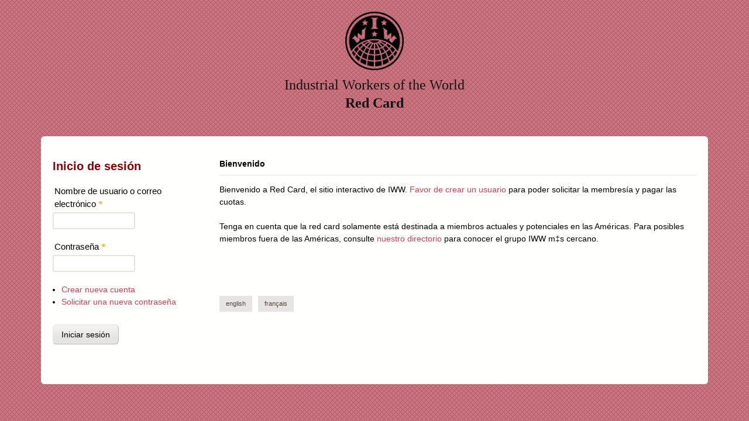

--- FILE ---
content_type: text/html; charset=utf-8
request_url: https://redcard.iww.org/node/529?destination=home&language=es
body_size: 3845
content:
<!DOCTYPE html>
<!--[if lt IE 7]><html class="lt-ie9 lt-ie8 lt-ie7" lang="es" dir="ltr"><![endif]-->
<!--[if IE 7]><html class="lt-ie9 lt-ie8" lang="es" dir="ltr"><![endif]-->
<!--[if IE 8]><html class="lt-ie9" lang="es" dir="ltr"><![endif]-->
<!--[if gt IE 8]><!--><html lang="es" dir="ltr" prefix="content: http://purl.org/rss/1.0/modules/content/ dc: http://purl.org/dc/terms/ foaf: http://xmlns.com/foaf/0.1/ og: http://ogp.me/ns# rdfs: http://www.w3.org/2000/01/rdf-schema# sioc: http://rdfs.org/sioc/ns# sioct: http://rdfs.org/sioc/types# skos: http://www.w3.org/2004/02/skos/core# xsd: http://www.w3.org/2001/XMLSchema#"><!--<![endif]-->
<head>
<meta charset="utf-8" />
<meta name="Generator" content="Drupal 7 (http://drupal.org)" />
<link rel="canonical" href="/node/529?language=es" />
<link rel="shortlink" href="/node/529?language=es" />
<link rel="shortcut icon" href="https://redcard.iww.org/sites/default/files/favicon.png" type="image/png" />
<meta name="viewport" content="width=device-width, initial-scale=1" />
<meta name="MobileOptimized" content="width" />
<meta name="HandheldFriendly" content="true" />
<meta name="apple-mobile-web-app-capable" content="yes" />
<title>Bienvenido | Red Card</title>
<link type="text/css" rel="stylesheet" href="https://redcard.iww.org/sites/default/files/css/css_zC1VKOIoEl4eCYT1oxudczmo2oeIg4WkG0P3liqNvj4.css" media="all" />
<link type="text/css" rel="stylesheet" href="https://redcard.iww.org/sites/default/files/css/css_-TBekd944CxnHs6YZb1rjftRBENTlSsrEFFxSex30_I.css" media="screen" />
<link type="text/css" rel="stylesheet" href="https://redcard.iww.org/sites/default/files/css/css_UoF0xNwFXu96vYh7LIMcCBFDdHhdYjA-FHucl_GlK5E.css" media="all" />
<link type="text/css" rel="stylesheet" href="https://redcard.iww.org/sites/default/files/css/css_0-zz7-KcoCxEn3RkF0BJT6UZE98zYcOGB1Xy0R4bPZM.css" media="print" />
<link type="text/css" rel="stylesheet" href="https://redcard.iww.org/sites/default/files/css/css_NI7jX6HdzZ-zgIXcu7ulBG5r6PZzuVOx18bFuP4y8y8.css" media="only screen" />
<link type="text/css" rel="stylesheet" href="https://redcard.iww.org/sites/default/files/css/css_HVf3kO06UOdViT2TIv3VgMrzo6wpQuDpGYztyQo6iqU.css" media="screen" />
<link type="text/css" rel="stylesheet" href="https://redcard.iww.org/sites/default/files/css/css_QgkazcG_RqB5Qzs1Ax0kFxHBgaMZTo74w8uIYa0qDhI.css" media="all" />
<link type="text/css" rel="stylesheet" href="https://redcard.iww.org/sites/default/files/css/css_ZDfxS_ciRgeCWQezLsyo3EMh5KWFbli5vMvCxpw0o9Q.css" media="only screen" />
<link type="text/css" rel="stylesheet" href="https://redcard.iww.org/sites/default/files/css/css_9LirpOrGVZ7J6QYYL7-zsBeqaZCrxZOaaKvJnUVcvXo.css" media="screen" />

<!--[if lt IE 9]>
<link type="text/css" rel="stylesheet" href="https://redcard.iww.org/sites/default/files/css/css_rryAIJepxu2gI0bA6ZkJrOZqFtu5Vaf2iZuf8bKtd_A.css" media="screen" />
<![endif]-->
<script type="text/javascript" src="https://redcard.iww.org/sites/all/modules/jquery_update/replace/jquery/1.10/jquery.min.js?v=1.10.2"></script>
<script type="text/javascript" src="https://redcard.iww.org/misc/jquery-extend-3.4.0.js?v=1.10.2"></script>
<script type="text/javascript" src="https://redcard.iww.org/misc/jquery-html-prefilter-3.5.0-backport.js?v=1.10.2"></script>
<script type="text/javascript" src="https://redcard.iww.org/misc/jquery.once.js?v=1.2"></script>
<script type="text/javascript" src="https://redcard.iww.org/misc/drupal.js?t9bv5l"></script>
<script type="text/javascript" src="https://redcard.iww.org/misc/form-single-submit.js?v=7.103"></script>
<script type="text/javascript" src="https://redcard.iww.org/sites/all/modules/admin_menu/admin_devel/admin_devel.js?t9bv5l"></script>
<script type="text/javascript" src="https://redcard.iww.org/sites/default/files/languages/es_DMOI8qPZTaoDmoIdjJYxxHL8dVAMfz_zgzgU5qSaEmE.js?t9bv5l"></script>
<script type="text/javascript" src="https://redcard.iww.org/sites/all/themes/sky/js/scripts.js?t9bv5l"></script>
<script type="text/javascript" src="https://redcard.iww.org/sites/all/themes/adaptivetheme/at_core/scripts/outside-events.js?t9bv5l"></script>
<script type="text/javascript">
<!--//--><![CDATA[//><!--
jQuery.extend(Drupal.settings, {"basePath":"\/","pathPrefix":"","setHasJsCookie":0,"ajaxPageState":{"theme":"sky","theme_token":"oQSSdWwGTo8XGTga1foF3acF7BuShUUeqQKUrWJE6Mw","js":{"sites\/all\/modules\/jquery_update\/replace\/jquery\/1.10\/jquery.min.js":1,"misc\/jquery-extend-3.4.0.js":1,"misc\/jquery-html-prefilter-3.5.0-backport.js":1,"misc\/jquery.once.js":1,"misc\/drupal.js":1,"misc\/form-single-submit.js":1,"sites\/all\/modules\/admin_menu\/admin_devel\/admin_devel.js":1,"public:\/\/languages\/es_DMOI8qPZTaoDmoIdjJYxxHL8dVAMfz_zgzgU5qSaEmE.js":1,"sites\/all\/themes\/sky\/js\/scripts.js":1,"sites\/all\/themes\/adaptivetheme\/at_core\/scripts\/outside-events.js":1},"css":{"modules\/system\/system.base.css":1,"modules\/system\/system.menus.css":1,"modules\/system\/system.messages.css":1,"modules\/system\/system.theme.css":1,"sites\/all\/modules\/calendar\/css\/calendar_multiday.css":1,"modules\/comment\/comment.css":1,"modules\/field\/theme\/field.css":1,"sites\/all\/modules\/footnotes\/footnotes.css":1,"sites\/all\/modules\/logintoboggan\/logintoboggan.css":1,"modules\/node\/node.css":1,"modules\/poll\/poll.css":1,"modules\/search\/search.css":1,"modules\/user\/user.css":1,"modules\/forum\/forum.css":1,"sites\/all\/modules\/views\/css\/views.css":1,"sites\/all\/modules\/ckeditor\/css\/ckeditor.css":1,"sites\/all\/modules\/ctools\/css\/ctools.css":1,"sites\/all\/modules\/panels\/css\/panels.css":1,"modules\/locale\/locale.css":1,"sites\/all\/themes\/adaptivetheme\/at_core\/css\/at.settings.style.headings.css":1,"sites\/all\/themes\/adaptivetheme\/at_core\/css\/at.settings.style.image.css":1,"sites\/all\/themes\/adaptivetheme\/at_core\/css\/at.settings.style.floatblocks.css":1,"sites\/all\/themes\/adaptivetheme\/at_core\/css\/at.layout.css":1,"sites\/all\/themes\/sky\/css\/html-elements.css":1,"sites\/all\/themes\/sky\/css\/forms.css":1,"sites\/all\/themes\/sky\/css\/tables.css":1,"sites\/all\/themes\/sky\/css\/page.css":1,"sites\/all\/themes\/sky\/css\/articles.css":1,"sites\/all\/themes\/sky\/css\/comments.css":1,"sites\/all\/themes\/sky\/css\/fields.css":1,"sites\/all\/themes\/sky\/css\/blocks.css":1,"sites\/all\/themes\/sky\/css\/navigation.css":1,"sites\/all\/themes\/sky\/color\/colors.css":1,"sites\/all\/themes\/sky\/css\/sky.settings.style.css":1,"sites\/all\/themes\/sky\/css\/print.css":1,"public:\/\/adaptivetheme\/sky_files\/sky.responsive.layout.css":1,"public:\/\/adaptivetheme\/sky_files\/sky.fonts.css":1,"public:\/\/adaptivetheme\/sky_files\/sky.menutoggle.css":1,"public:\/\/adaptivetheme\/sky_files\/sky.responsive.styles.css":1,"public:\/\/adaptivetheme\/sky_files\/sky.custom.css":1,"public:\/\/adaptivetheme\/sky_files\/sky.lt-ie9.layout.css":1}},"urlIsAjaxTrusted":{"\/search\/node?language=es":true,"\/node\/529?destination=home\u0026language=es":true},"adaptivetheme":{"sky":{"layout_settings":{"bigscreen":"three-col-grail","tablet_landscape":"three-col-grail","tablet_portrait":"one-col-vert","smalltouch_landscape":"one-col-vert","smalltouch_portrait":"one-col-stack"},"media_query_settings":{"bigscreen":"only screen and (min-width:1025px)","tablet_landscape":"only screen and (min-width:769px) and (max-width:1024px)","tablet_portrait":"only screen and (min-width:481px) and (max-width:768px)","smalltouch_landscape":"only screen and (min-width:321px) and (max-width:480px)","smalltouch_portrait":"only screen and (max-width:320px)"},"menu_toggle_settings":{"menu_toggle_tablet_portrait":"false","menu_toggle_tablet_landscape":"false"}}}});
//--><!]]>
</script>
</head>
<body class="html front not-logged-in one-sidebar sidebar-first page-node page-node- page-node-529 node-type-page i18n-es atr-7.x-3.x atv-7.x-3.1 lang-es site-name-red-card color-scheme-custom sky bs-n bb-h mb-ca mbp-l rc-6 rct-6">
  <div id="skip-link" class="nocontent">
    <a href="#main-content" class="element-invisible element-focusable">Pasar al contenido principal</a>
  </div>
    <div id="page" class="container page snc-n snw-n sna-c sns-n ssc-n ssw-n ssa-l sss-n btc-n btw-b bta-l bts-n ntc-n ntw-b nta-l nts-n ctc-n ctw-b cta-l cts-n ptc-n ptw-b pta-l pts-n at-mt">

  
  <header id="header" class="clearfix" role="banner">

          <!-- start: Branding -->
      <div id="branding" class="branding-elements clearfix">

                  <div id="logo">
            <a href="/?language=es" class="active"><img class="site-logo" typeof="foaf:Image" src="https://redcard.iww.org/sites/default/files/iww-logo.png" alt="Red Card" /></a>          </div>
        
                  <!-- start: Site name and Slogan hgroup -->
          <div id="name-and-slogan" class="h-group" id="name-and-slogan">

                          <h1 id="site-name" id="site-name"><a href="/?language=es" title="Página de inicio" class="active">Red Card</a></h1>
            
                          <h2 id="site-slogan" id="site-slogan">Industrial Workers of the World</h2>
            
          </div><!-- /end #name-and-slogan -->

        
      </div><!-- /end #branding -->
    
        
  </header>

  <div id="columns" class="no-menu-bar">
    <div class="columns-inner clearfix">

                  
      
      
      <div id="content-column">
        <div class="content-inner">

          
          <section id="main-content" role="main">

                                      <header id="main-content-header">

                                  <h1 id="page-title">
                    Bienvenido                  </h1>
                
                
              </header>
                        
            <!-- region: Main Content -->
                          <div id="content">
                <article id="node-529" class="node node-page article odd node-lang-es node-full 1 ia-n clearfix" about="/node/529?language=es" typeof="foaf:Document" role="article">

  
  
      <header class="node-header">

      
      
      
    </header>
  
  <span property="dc:title" content="Bienvenido" class="rdf-meta element-hidden"></span>
  <div class="node-content">
  <div class="field field-name-body field-type-text-with-summary field-label-hidden view-mode-full"><div class="field-items"><div class="field-item even" property="content:encoded"><p>Bienvenido a Red Card, el sitio interactivo de IWW. <a href="es/user/register">Favor de crear un usuario</a> para poder solicitar la membresía y pagar las cuotas.</p>
<p>Tenga en cuenta que la red card solamente está destinada a miembros actuales y potenciales en las Américas. Para posibles miembros fuera de las Américas, consulte <a href="http://es/directory/">nuestro directorio</a> para conocer el grupo IWW m‡s cercano.</p>
<p> </p>
</div></div></div>  </div>

      <nav class="clearfix"><ul class="links inline"><li class="translation_en first"><a href="/node/59?destination=home&amp;language=en" title="Welcome" class="translation-link" xml:lang="en">English</a></li><li class="translation_fr last"><a href="/node/523?destination=home&amp;language=fr" title="Bienvenue" class="translation-link" xml:lang="fr">Français</a></li></ul></nav>
  
  
</article>
              </div>
            
            
          </section>

          
        </div>
      </div>

      <div class="region region-sidebar-first sidebar"><div class="region-inner clearfix"><section id="block-user-login" class="block block-user odd first last block-count-1 block-region-sidebar-first block-login"  role="form"><div class="block-inner clearfix">  
      <h2 class="block-title">Inicio de sesión</h2>
  
  <div class="block-content content"><form action="/node/529?destination=home&amp;language=es" method="post" id="user-login-form" accept-charset="UTF-8"><div><div class="form-item form-type-textfield form-item-name">
  <label for="edit-name">Nombre de usuario o correo electrónico <span class="form-required" title="Este campo es obligatorio.">*</span></label>
 <input type="text" id="edit-name" name="name" value="" size="15" maxlength="60" class="form-text required" />
</div>
<div class="form-item form-type-password form-item-pass">
  <label for="edit-pass">Contraseña <span class="form-required" title="Este campo es obligatorio.">*</span></label>
 <input type="password" id="edit-pass" name="pass" size="15" maxlength="128" class="form-text required" />
</div>
<div class="item-list"><ul><li class="odd first"><a href="/user/register?language=es" title="Crear una nueva cuenta de usuario.">Crear nueva cuenta</a></li><li class="even last"><a href="/user/password?language=es" title="Solicitar nueva contraseña por correo electrónico.">Solicitar una nueva contraseña</a></li></ul></div><input type="hidden" name="form_build_id" value="form-id3Nhl09TrkIXQGhReEoTCf7h_nZj-il2GcFrgR4bbo" />
<input type="hidden" name="form_id" value="user_login_block" />
<div class="form-actions form-wrapper" id="edit-actions"><input type="submit" id="edit-submit" name="op" value="Iniciar sesión" class="form-submit" /></div></div></form></div>
  </div></section></div></div>            
    </div>
  </div>

  
</div><!-- //End #page, .container -->

  </body>
</html>


--- FILE ---
content_type: text/css
request_url: https://redcard.iww.org/sites/default/files/css/css_9LirpOrGVZ7J6QYYL7-zsBeqaZCrxZOaaKvJnUVcvXo.css
body_size: -130
content:
#header{display:flex;justify-content:center;width:100%;}#header #branding{display:flex;flex-direction:column;align-items:center;width:100%;}#header #branding #logo{height:6.25rem;width:6.25rem;}#header #branding #name-and-slogan{display:flex;flex-direction:column-reverse;}#header #branding #name-and-slogan #site-slogan{margin:0.825rem 0 0.5rem;font-size:1.5rem !important;text-align:center;}#header #branding #name-and-slogan #site-name{font-weight:600;font-size:1.49rem !important;text-align:center;}.node-header .submitted{display:none;}.statistics_counter{display:none;}#columns{-moz-border-radius:6px 6px 6px 6px !important;-webkit-border-top-left-radius:6px !important;-khtml-border-radius-topleft:6px !important;border-radius:6px 6px 6px 6px !important;}


--- FILE ---
content_type: text/javascript
request_url: https://redcard.iww.org/sites/default/files/languages/es_DMOI8qPZTaoDmoIdjJYxxHL8dVAMfz_zgzgU5qSaEmE.js?t9bv5l
body_size: 2275
content:
Drupal.locale = { 'pluralFormula': function ($n) { return Number(($n!=1)); }, 'strings': {"":{"An AJAX HTTP error occurred.":"Hubo un error HTTP AJAX.","HTTP Result Code: !status":"C\u00f3digo de Resultado HTTP: !status","An AJAX HTTP request terminated abnormally.":"Una solicitud HTTP de AJAX termin\u00f3 de manera anormal.","Debugging information follows.":"A continuaci\u00f3n se detalla la informaci\u00f3n de depuraci\u00f3n.","Path: !uri":"Ruta: !uri","StatusText: !statusText":"StatusText: !statusText","ResponseText: !responseText":"ResponseText: !responseText","ReadyState: !readyState":"ReadyState: !readyState","CustomMessage: !customMessage":"CustomMessage: !customMessage","@title dialog":"Di\u00e1logo @title","Please wait...":"Espere, por favor...","The response failed verification so will not be processed.":"La respuesta de verificaci\u00f3n fall\u00f3, por lo que no se procesar\u00e1.","The callback URL is not local and not trusted: !url":"La URL de callback (llamada) no es local y no es confiable: !url","Configure":"Configurar","Loading":"Cargando","(active tab)":"(solapa activa)","Hide":"Ocultar","Show":"Mostrar","Re-order rows by numerical weight instead of dragging.":"Reordenar las filas por peso num\u00e9rico en lugar de arrastrar.","Show row weights":"Mostrar pesos de la fila","Hide row weights":"Ocultar pesos de la fila","Drag to re-order":"Arrastre para reordenar","Changes made in this table will not be saved until the form is submitted.":"Los cambios realizados en esta tabla no se guardar\u00e1n hasta que se env\u00ede el formulario","Message":"Mensaje","Event":"Evento","File":"Archivo","User":"Usuario","Default":"Por defecto","Link":"Enlace","Key":"Clave","Location":"Ubicaci\u00f3n","Shortcuts":"Atajos","Customize dashboard":"Personalizar panel de control","Edit":"Editar","Add":"Agregar","Value":"Valor","Hostname":"Nombre del servidor","Type":"Tipo","Disabled":"Desactivado","Severity":"Gravedad","Not published":"No publicado","Referrer":"Referente","Menu":"Men\u00fa","Enabled":"Activado","This field is required.":"Este campo es obligatorio.","None":"Ninguno","Sunday":"Domingo","Monday":"Lunes","Tuesday":"Martes","Wednesday":"Mi\u00e9rcoles","Thursday":"Jueves","Friday":"Viernes","Saturday":"S\u00e1bado","Sun":"Dom","Mon":"Lun","Tue":"Mar","Wed":"Mi\u00e9","Thu":"Jue","Fri":"Vie","Sat":"S\u00e1b","Close":"Cerrar","This permission is inherited from the authenticated user role.":"Este permiso se hereda del rol de usuario registrado.","- None -":"- Ninguno -","Time":"Hora","Change":"Cambiar","- Select -":"- Seleccionar -","- N\/A -":"- N\/D -","Feb":"Feb","Mar":"Mar","Apr":"Abr","May":"Mayo","Jun":"Jun","Jul":"Jul","Aug":"Ago","Sep":"Sep","Oct":"Oct","Nov":"Nov","Dec":"Dic","Done":"Hecho","Prev":"Ant","Next":"Siguiente","Today":"Hoy","January":"Enero","February":"Febrero","March":"Marzo","April":"Abril","June":"Junio","July":"Julio","August":"Agosto","September":"Septiembre","October":"Octubre","November":"Noviembre","December":"Diciembre","Su":"Do","Mo":"Lu","Tu":"Ma","We":"Mi","Th":"Ju","Fr":"Vi","Sa":"Sa","mm\/dd\/yy":"mm\/dd\/yy","Not customizable":"No personalizable","Not restricted":"Sin restricci\u00f3n","Restricted to certain pages":"Restringido a algunas p\u00e1ginas","The changes to these blocks will not be saved until the \u003Cem\u003ESave blocks\u003C\/em\u003E button is clicked.":"Los cambios sobre estos bloques no se guardar\u00e1n hasta que no pulse el bot\u00f3n \u003Cem\u003EGuardar bloques\u003C\/em\u003E.","The block cannot be placed in this region.":"El bloque no se puede colocar en esta regi\u00f3n.","Select all rows in this table":"Seleccionar todas las filas de esta tabla","Deselect all rows in this table":"Quitar la selecci\u00f3n a todas las filas de esta tabla","Remove group":"Eliminar grupo","Apply (all displays)":"Aplicar (todas las presentaciones)","Revert to default":"Volver a los valores predeterminados","Apply (this display)":"Aplicar (esta presentaci\u00f3n)","Query":"Consulta","Remove":"Eliminar","The selected file %filename cannot be uploaded. Only files with the following extensions are allowed: %extensions.":"El archivo seleccionado %filename no se puede subir al servidor. Solo se permiten archivos con las siguientes extensiones: %extensions.","none":"ninguno","Autocomplete popup":"Ventana emergente con autocompletado","Searching for matches...":"Buscando coincidencias","Email Required":"Email Necesario","Select":"Seleccionar","Select all":"Seleccionar todo","@number comments per page":"@number comentarios por p\u00e1gina","Requires a title":"Necesita un t\u00edtulo","Don\u0027t display post information":"No mostrar informaci\u00f3n del env\u00edo","Not in menu":"No est\u00e1 en un men\u00fa","New revision":"Nueva revisi\u00f3n","No revision":"Sin revisi\u00f3n","By @name on @date":"Por @name en @date","By @name":"Por @name","Alias: @alias":"Alias: @alias","No alias":"Sin alias","Hide summary":"Ocultar resumen","Edit summary":"Editar resumen","all":"todo","Add item":"A\u00f1adir elemento","new":"nuevo","emergency":"emergencia","alert":"alerta","critical":"cr\u00edtico","error":"error","warning":"advertencia","notice":"aviso","info":"informaci\u00f3n","debug":"depurar","OK":"OK","Deselect all":"Deseleccionar todo","Remove this pane?":"\u00bfEliminar este panel?","New":"Nuevo","Changes to the checkout panes will not be saved until the \u003Cem\u003ESave configuration\u003C\/em\u003E button is clicked.":"Los cambios a los paneles de pedido no ser\u00e1n guardados hasta que el bot\u00f3n de \u003Cem\u003E Guardar Configuraci\u00f3n \u003C\/em\u003E sea presionado.","From @title":"De @title","To @title":"A @title","Created @date":"Creado @date","New order":"Nuevo pedido","Updated @date":"Actualizado @date","anonymous":"an\u00f3nimo","deleted":"eliminado","Insert Teaser Break":"Insertar terminaci\u00f3n de resumen","Insert Page Break":"Insertar salto de p\u00e1gina","Embed Media Dialog":"Di\u00e1logo de inclusi\u00f3n de archivo audiovisual","Embed media code":"C\u00f3digo de inclusi\u00f3n de archivo audiovisual","Paste embed code here":"Pegar aqu\u00ed el c\u00f3digo incrustado","Translatable":"Traducible","Not translatable":"No traducible","Restricted to certain languages":"Restringido a ciertos idiomas","Hide description":"Esconder descripci\u00f3n","Show description":"Mostrar descripci\u00f3n"}} };